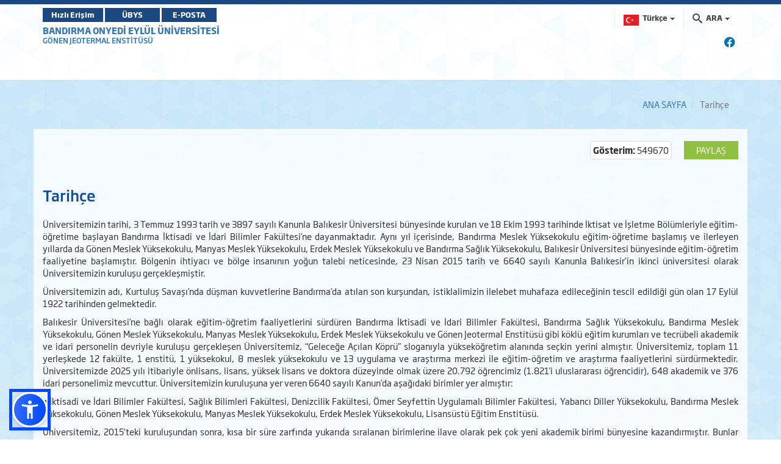

--- FILE ---
content_type: text/html; charset=utf-8
request_url: https://gje.bandirma.edu.tr/tr/gje/Sayfa/Goster/Tarihce-4
body_size: 12763
content:
<!DOCTYPE html>

<html>
<head>
    <meta name="viewport" content="width=device-width, initial-scale=1" />

    <meta charset="utf-8" />
    <meta http-equiv="X-UA-Compatible" content="IE=edge" />
    <title>BANDIRMA ONYEDİ EYL&#220;L &#220;NİVERSİTESİ - G&#246;nen Jeotermal Enstit&#252;s&#252; Goster</title>
    <meta name="description" content="BANDIRMA ONYEDİ EYL&#220;L &#220;NİVERSİTESİ KURUMSAL İNTERNET SİTESİ">
    <meta name="keywords" content="Bandırma, Onyedi, Eylül, Üniversitesi, Bandırma Onyedi Eylül Üniversitesi">

    <meta property="og:title">
    <meta property="og:description">
    <meta property="og:image">

    <meta name="twitter:card" content="summary_large_image" />
    <meta name="twitter:title">
    <meta name="twitter:description">
    <meta name="twitter:image">


    <!-- Favicons -->
    <link rel="apple-touch-icon" sizes="57x57" href="/Content/Ortak/images/favicons/apple-icon-57x57.png">
    <link rel="apple-touch-icon" sizes="60x60" href="/Content/Ortak/images/favicons/apple-icon-60x60.png">
    <link rel="apple-touch-icon" sizes="72x72" href="/Content/Ortak/images/favicons/apple-icon-72x72.png">
    <link rel="apple-touch-icon" sizes="76x76" href="/Content/Ortak/images/favicons/apple-icon-76x76.png">
    <link rel="apple-touch-icon" sizes="114x114" href="/Content/Ortak/images/favicons/apple-icon-114x114.png">
    <link rel="apple-touch-icon" sizes="120x120" href="/Content/Ortak/images/favicons/apple-icon-120x120.png">
    <link rel="apple-touch-icon" sizes="144x144" href="/Content/Ortak/images/favicons/apple-icon-144x144.png">
    <link rel="apple-touch-icon" sizes="152x152" href="/Content/Ortak/images/favicons/apple-icon-152x152.png">
    <link rel="apple-touch-icon" sizes="180x180" href="/Content/Ortak/images/favicons/apple-icon-180x180.png">
    <link rel="icon" type="image/png" sizes="192x192" href="/Content/Ortak/images/favicons/android-icon-192x192.png">
    <link rel="icon" type="image/png" sizes="32x32" href="/Content/Ortak/images/favicons/favicon-32x32.png">
    <link rel="icon" type="image/png" sizes="96x96" href="/Content/Ortak/images/favicons/favicon-96x96.png">
    <link rel="icon" type="image/png" sizes="16x16" href="/Content/Ortak/images/favicons/favicon-16x16.png">
    <link rel="manifest" href="/Content/Ortak/images/favicons/manifest.json">
    <meta name="msapplication-TileColor" content="#ffffff">
    <meta name="msapplication-TileImage" content="/Content/Ortak/images/favicons/ms-icon-144x144.png">
    <meta name="theme-color" content="#ffffff">
    <base />


    <link href="/SGTcss?v=y18zaMXl3zEbcedwy3ktK40aqO11PwUqg_kNVLVhDq41" rel="stylesheet"/>



    <script src="/SGTjs?v=v3pGm9z367CHEQ5zc2xAjvDHrqoiJ1VvoGQ0WPTjlWw1"></script>

    

    

    <!-- Google Analytics -->
    <script src="https://www.google-analytics.com/analytics.js"></script>
    <script>
        (function (i, s, o, g, r, a, m) {
            i['GoogleAnalyticsObject'] = r; i[r] = i[r] || function () {
                (i[r].q = i[r].q || []).push(arguments)
            }, i[r].l = 1 * new Date(); a = s.createElement(o),
                m = s.getElementsByTagName(o)[0]; a.async = 1; a.src = g; m.parentNode.insertBefore(a, m)
        })(window, document, 'script', 'https://www.google-analytics.com/analytics.js', 'ga');

        ga('create', 'G-NS9204N16S', 'auto');
        ga('send', 'pageview');
    </script>

    <!-- Global site tag (gtag.js) - Google Analytics -->
    <script async src="https://www.googletagmanager.com/gtag/js?id=G-NS9204N16S"></script>
    <script>
        window.dataLayer = window.dataLayer || [];
        function gtag() { dataLayer.push(arguments); }
        gtag('js', new Date());

        gtag('config', 'G-NS9204N16S');
    </script>
    <!-- End Google Analytics -->





</head>
<body class="bandirma duyuru" data-scrollwidth="17">


    <header id="header">
        <div class="top-bar">
            <div class="top"></div>
            <div class="middle">
                <div class="container clearfix">
                    <div class="buttons pull-left">
							<a class="btn btn-primary" target="_blank" href="https://banuportal.bandirma.edu.tr/">Hızlı Erişim</a>
                            <a class="btn btn-primary" target="_blank" href="https://ubys.bandirma.edu.tr/">ÜBYS</a>
                            <a class="btn btn-primary" href="https://mail.google.com/a/bandirma.edu.tr" target="_blank">E-POSTA</a>
                    </div>
                    <div class="search pull-right">
                        <div class="navbar-form" role="search">
                            <div class="input-group">
                                <ul class="breadcrumb-buttons">
                                        <li class="language dropdown">
                                            
<a href="#" class="dropdown-toggle" data-toggle="dropdown"><img src="/Content/Web/images/flags/TR_yeni.png" alt="T&#252;rk&#231;e" width="25" height="18"> <span>T&#252;rk&#231;e</span> <b class="caret"></b></a>
<ul class="dropdown-menu dropdown-menu-right icons-right">
    <li class="active">
        <a href="/tr/gje"><img src="/Content/Web/images/flags/TR_yeni.png" alt="T&#252;rk&#231;e" width="25" height="18" /> T&#252;rk&#231;e</a>
    </li>
    <li class="">
        <a href="/en/gje"><img src="/Content/Web/images/flags/1.png" alt="English" width="25" height="18" /> English</a>
    </li>
    
</ul>

                                        </li>
                                                                        <li class="dropdown">
                                        







<a href="#" class="dropdown-toggle" data-toggle="dropdown"><i class="icon-search3"></i> <span>ARA</span> <b class="caret"></b></a>
<div class="popup dropdown-menu dropdown-menu-right">
    <div class="popup-header">
        <a href="#" class="pull-left"><i class="icon-paragraph-justify"></i></a>
        <span>Hızlı Arama</span>
        <a href="#" class="pull-right"><i class="icon-new-tab"></i></a>
    </div>

<form action="/tr/gje/Arama/BirimdeAra/69" class="breadcrumb-search" id="HizliAramaForm" method="post"><input name="__RequestVerificationToken" type="hidden" value="XgVJxEg5T_lTsd7oLIOpic65QvMQqungP8amdCFg-xrAGZulqn8hOSb9QJyrn5uxr4sm7D3sB7qSm-rYZf_1UrryoVXfwpvPQuwyerFhqMw1" /><input class="form-control autocomplete" id="AranacakKelime" name="AranacakKelime" placeholder="Aranacak Kelime..." tabindex="1" type="text" value="" /><input data-val="true" data-val-number="BirimID alanı bir sayı olmalıdır." data-val-required="The BirimID field is required." id="BirimID" name="BirimID" type="hidden" value="" /><input id="BirimSEO" name="BirimSEO" type="hidden" value="gje" /><input id="SubDomain" name="SubDomain" type="hidden" value="" />        <input type="submit" class="btn btn-block btn-primary" value="ARA">
</form>
</div>

<script>
    $('#AranacakKelime').keypress(function (e) {
        if (e.which == 13) {
            $("#HizliAramaForm").submit();
            return false;
        }
    });
</script>


                                    </li>
                                </ul>
                            </div>
                        </div>
                    </div>
                </div>
            </div>
        </div>
        <div class="navbar-container">
            <div class="container">
                <div id="navbar-tools">
                    <!--Donut#[base64]#-->



<link rel="stylesheet" href="https://cdnjs.cloudflare.com/ajax/libs/font-awesome/6.4.2/css/all.min.css" integrity="sha512-z3gLpd7yknf1YoNbCzqRKc4qyor8gaKU1qmn+CShxbuBusANI9QpRohGBreCFkKxLhei6S9CQXFEbbKuqLg0DA==" crossorigin="anonymous" referrerpolicy="no-referrer" />

        <a class="social-icon" href="https://www.facebook.com/bandirmauni" target="_blank"><i class="fa-brands fa-facebook"></i></a> 

<!--EndDonut-->
                </div>
            </div>
            <nav class="navbar navbar-default navbar-sticky">
                <div class="container">
                        <div class="site-name">
                            <a href="https://www.bandirma.edu.tr/">BANDIRMA ONYEDİ EYL&#220;L &#220;NİVERSİTESİ</a>
                            <span><a href=https://gje.bandirma.edu.tr/gje>G&#214;NEN JEOTERMAL ENSTİT&#220;S&#220;</a></span>
                            <span><a href=https://gje.bandirma.edu.tr/gje></a></span>
                        </div> <!--div class="navbar-header"> <a class="nav-button" id="nav-button"> <span>MENU</span> <i class="lines"></i> </a> </div-->
                    

<div class="collapse navbar-collapse js-navbar-collapse" id="mainMenu">
    <ul class="nav navbar-nav level0">



        
        
    </ul>
</div>

                </div>
            </nav>
            <div class="navbar navbar-mobile navbar-sticky">
                <div class="container">
                    <div class="row">
                        <div class="col-md-3 col-sm-4">
                            <div class="logo">
                                <a href="/tr/gje">
                                    <img src=/Content/Web/images/logo_tr.png alt="BANDIRMA ONYEDİ EYL&#220;L &#220;NİVERSİTESİ" />
                                </a>
                            </div>
                        </div>
                        <div class="col-md-9 col-sm-8">
                            <a class="nav-button" id="nav-button"> <span>MENU</span> <i class="lines"></i> </a>
                        </div>
                    </div>
                </div>
            </div>
        </div>
    </header>


    <main id="container">
        

<script type="text/javascript">
        var shareConfig = {
            ui: {
                flyout: "top left", // change the flyout direction of the shares. chose from `top left`, `top center`, `top right`, `bottom left`, `bottom right`, `bottom center`, `middle left`, or `middle right` [Default: `top center`]
                button_font: false,
                buttonText: "Paylaş",
                icon_font: false
            },
            networks: {
                facebook: {
                    before: function (element) {
                        //                    console.log("BEFORE", element);
                        //                    console.log("BEFORE", this);
                        this.url = element.getAttribute("data-url");
                        this.title = element.getAttribute("data-title");
                        this.description = element.getAttribute("data-description");
                        this.image = element.getAttribute("data-image");
                    },
                    after: function () {
                        //                    console.log("User shared:", this.url);
                    }
                }
            }
        };

        var share = new ShareButton(".sharePage", shareConfig);
</script>
<div class="container">
    <ol class="breadcrumb">
        <li><a href="/">ANA SAYFA</a></li>
        
        <li class="active">Tarih&#231;e</li>
    </ol>
</div>
<div class="widgetWrapper ">
    <div class="container contentBg">
        <div class="row">
            
            <div class="col-md-12">
                <div class="spacer5 hidden-sm hidden-xs"></div>
                <div class="blog-post-header clearfix">
                    <div class="shareButton pull-right">
                        <share-button class="sharePage"
                                      data-btntext=Paylaş
                                      data-url="/tr/Tarihce-4/s"
                                      data-title="Tarih&#231;e"
                                      data-description="&lt;p&gt;&amp;Uuml;niversitemizin tarihi, 3 Temmuz 1993 tari"
                                      data-image="">
                        </share-button>
                    </div>
                    
                    
                    <p class="thumbnail pull-right">
                        <b>G&#246;sterim:</b> 549670
                    </p>
                </div>
                <div class="spacer25 hidden-sm hidden-xs"></div>
                <div class="blog-post-container">
                    <div class="blog-post-inner" style="text-align: justify;">
                        <h3 class="blog-post-title">Tarih&#231;e</h3>
                        <div class="spacer15 hidden-sm hidden-xs"></div>
                        <p>&Uuml;niversitemizin tarihi, 3 Temmuz 1993 tarih ve 3897 sayılı Kanunla Balıkesir &Uuml;niversitesi b&uuml;nyesinde kurulan ve 18 Ekim 1993 tarihinde İktisat ve İşletme B&ouml;l&uuml;mleriyle eğitim-&ouml;ğretime başlayan Bandırma İktisadi ve İdari Bilimler Fak&uuml;ltesi&rsquo;ne dayanmaktadır. Aynı yıl i&ccedil;erisinde, Bandırma Meslek Y&uuml;ksekokulu eğitim-&ouml;ğretime başlamış ve ilerleyen yıllarda da G&ouml;nen Meslek Y&uuml;ksekokulu, Manyas Meslek Y&uuml;ksekokulu, Erdek Meslek Y&uuml;ksekokulu ve Bandırma Sağlık Y&uuml;ksekokulu, Balıkesir &Uuml;niversitesi b&uuml;nyesinde eğitim-&ouml;ğretim faaliyetine başlamıştır. B&ouml;lgenin ihtiyacı ve b&ouml;lge insanının yoğun talebi neticesinde, 23 Nisan 2015 tarih ve 6640 sayılı Kanunla Balıkesir&rsquo;in ikinci &uuml;niversitesi olarak &Uuml;niversitemizin kuruluşu ger&ccedil;ekleşmiştir.&nbsp;</p>

<p>&Uuml;niversitemizin adı, Kurtuluş Savaşı&rsquo;nda d&uuml;şman kuvvetlerine Bandırma&rsquo;da atılan son kurşundan, istiklalimizin ilelebet muhafaza edileceğinin tescil edildiği g&uuml;n olan 17 Eyl&uuml;l 1922 tarihinden gelmektedir.</p>

<p>Balıkesir &Uuml;niversitesi&rsquo;ne bağlı olarak eğitim-&ouml;ğretim faaliyetlerini s&uuml;rd&uuml;ren Bandırma İktisadi ve İdari Bilimler Fak&uuml;ltesi, Bandırma Sağlık Y&uuml;ksekokulu, Bandırma Meslek Y&uuml;ksekokulu, G&ouml;nen Meslek Y&uuml;ksekokulu, Manyas Meslek Y&uuml;ksekokulu, Erdek Meslek Y&uuml;ksekokulu ve G&ouml;nen Jeotermal Enstit&uuml;s&uuml; gibi k&ouml;kl&uuml; eğitim kurumları ve tecr&uuml;beli akademik ve idari personelin devriyle kuruluşu ger&ccedil;ekleşen &Uuml;niversitemiz, &ldquo;Geleceğe A&ccedil;ılan K&ouml;pr&uuml;&rdquo; sloganıyla y&uuml;ksek&ouml;ğretim alanında se&ccedil;kin yerini almıştır. &Uuml;niversitemiz, toplam 11 yerleşkede 12 fak&uuml;lte, 1 enstit&uuml;, 1 y&uuml;ksekokul, 8 meslek y&uuml;ksekokulu ve 13&nbsp;uygulama ve araştırma merkezi ile eğitim-&ouml;ğretim ve araştırma faaliyetlerini s&uuml;rd&uuml;rmektedir. &Uuml;niversitemizde 2025&nbsp;yılı itibariyle &ouml;nlisans, lisans, y&uuml;ksek lisans ve doktora d&uuml;zeyinde olmak &uuml;zere 20.792&nbsp;&ouml;ğrencimiz (1.821&#39;i uluslararası &ouml;ğrencidir), 648 akademik ve 376 idari personelimiz mevcuttur. &Uuml;niversitemizin kuruluşuna yer veren 6640 sayılı Kanun&rsquo;da aşağıdaki birimler yer almıştır:</p>

<p>&bull; İktisadi ve İdari Bilimler Fak&uuml;ltesi, Sağlık Bilimleri Fak&uuml;ltesi, Denizcilik Fak&uuml;ltesi, &Ouml;mer Seyfettin Uygulamalı Bilimler Fak&uuml;ltesi, Yabancı Diller Y&uuml;ksekokulu, Bandırma Meslek Y&uuml;ksekokulu, G&ouml;nen Meslek Y&uuml;ksekokulu, Manyas Meslek Y&uuml;ksekokulu, Erdek Meslek Y&uuml;ksekokulu,&nbsp;<span style="font-family: &quot;Soho Gothic Pro&quot;, sans-serif; font-size: 14px; text-align: justify; background-color: rgba(255, 255, 255, 0.8);">Lisans&uuml;st&uuml; Eğitim Enstit&uuml;s&uuml;.</span></p>

<p>&Uuml;niversitemiz, 2015&rsquo;teki kuruluşundan sonra, kısa bir s&uuml;re zarfında yukarıda sıralanan birimlerine ilave olarak pek &ccedil;ok yeni akademik birimi b&uuml;nyesine kazandırmıştır. Bunlar sırasıyla aşağıdaki gibidir:</p>

<p>&bull; M&uuml;hendislik ve Doğa Bilimleri Fak&uuml;ltesi, İnsan ve Toplum Bilimleri Fak&uuml;ltesi, Spor Bilimleri Fak&uuml;ltesi, Sanat, Tasarım ve Mimarlık Fak&uuml;ltesi, Tıp Fak&uuml;ltesi, İlahiyat Fak&uuml;ltesi, İletişim Fak&uuml;ltesi, Ziraat Fak&uuml;ltesi ile Adalet Meslek Y&uuml;ksekokulu, Sağlık Hizmetleri Meslek Y&uuml;ksekokulu, Denizcilik Meslek Y&uuml;ksekokulu, Bandırma OSB Teknik Bilimler Meslek Y&uuml;ksekokulu, Susurluk Tarım ve Orman Meslek Y&uuml;ksekokulu.</p>

<p>&nbsp;</p>

                    </div>
                </div> <!-- /.blog-post-container -->

                





                




            </div>
        </div>
    </div>

    <div class="row">
        <div class="col-md-3"></div>
        <div class="col-md-3">

        </div>
    </div>
</div>


    </main>



    <footer class="footer footer-dark">
        <div class="container">
            <div class="row">
                <div class="col-md-3 col-sm-4 column-dfa">
                    <a href="/" class="logo footer-logo"> <img src=/Content/Web/images/footerLogo_tr.png alt="" /> </a>
                </div>
                <div class="col-md-9 col-sm-8 column-dfb">
                    <div class="row">
<!--Donut#[base64]#-->



    <div class="col-md-3 col-sm-6 col-xs-12 widgetCon column1">
        <div class="widget item0">
            <h3 class="widget-title">&#220;NİVERSİTEMİZ</h3>
            <ul class="nav">

                <li>
                    
                    <a href="http://gje.bandirma.edu.tr/tr/gje/s/Yonetim-216">Y&#246;netim</a>
                </li>
                <li>
                    
                    <a href="http://gje.bandirma.edu.tr/tr/gje/s/Tarihce-4">Tarih&#231;e</a>
                </li>
                <li>
                    
                    <a href="http://gje.bandirma.edu.tr/tr/gje/s/Yerleskeler-185">Yerleşkeler</a>
                </li>
                <li>
                    
                    <a href="https://www.bandirma.edu.tr/Content/Web/Yuklemeler/DosyaYoneticisi/199/files/Kurumsal%20Kimlik.pdf" target"_self"  class="" data-toggle="" >Kurumsal Kimlik</a>
                </li>
                <li>
                    
                    <a href="http://kalite.bandirma.edu.tr/tr/kalite">Kalite</a>
                </li>


            </ul>
        </div>
    </div>
    <div class="col-md-3 col-sm-6 col-xs-12 widgetCon column1">
        <div class="widget item0">
            <h3 class="widget-title">AKADEMİK</h3>
            <ul class="nav">

                <li>
                    
                    <a href="http://gje.bandirma.edu.tr/tr/gje/s/Enstituler-217">Enstit&#252;ler</a>
                </li>
                <li>
                    
                    <a href="https://www.bandirma.edu.tr/tr/www/Sayfa/Goster/BILGI-PAKETI-ve-DERS-KATALOGU-1079" target"_self"  class="" data-toggle="" >Fakülteler</a>
                </li>
                <li>
                    
                    <a href="http://gje.bandirma.edu.tr/tr/gje/s/Yuksekokullar-219">Y&#252;ksekokullar</a>
                </li>
                <li>
                    
                    <a href="http://gje.bandirma.edu.tr/tr/gje/s/Meslek-Yuksekokullari-220">Meslek Y&#252;ksekokulları</a>
                </li>
                <li>
                    
                    <a href="https://www.bandirma.edu.tr/tr/www/Sayfa/Goster/193" target"_self"  class="" data-toggle="" >Kurul ve Komisyonlar</a>
                </li>


            </ul>
        </div>
    </div>
    <div class="col-md-3 col-sm-6 col-xs-12 widgetCon column1">
        <div class="widget item0">
            <h3 class="widget-title">&#214;ĞRENCİ</h3>
            <ul class="nav">

                <li>
                    
                    <a href="https://ubys.bandirma.edu.tr" target"_self"  class="" data-toggle="" >Öğrenci Bilgi Sistemi</a>
                </li>
                <li>
                    
                    <a href="http://oidb.bandirma.edu.tr/tr/oidb">&#214;ğrenci İşleri Daire Başkanlığı</a>
                </li>
                <li>
                    
                    <a href="http://gje.bandirma.edu.tr/tr/gje/s/ONLISANS-LISANS-VE-LISANSUSTU-AKADEMIK-TAKVIMLER-2">Akademik Takvim</a>
                </li>
                <li>
                    
                    <a href="https://kutuphane.bandirma.edu.tr/tr/kutuphane" target"_self"  class="" data-toggle="" >E-kütüphane</a>
                </li>
                <li>
                    
                    <a href="https://sksdb.bandirma.edu.tr/tr/sksdb/Sayfa/Goster/Yemek-Menusu-2725" target"_self"  class="" data-toggle="" >Yemek Listesi</a>
                </li>


            </ul>
        </div>
    </div>







<!--EndDonut-->                        <div class="col-md-3 col-sm-12 widgetCon">
                            <div class="widget last">
                                <!--Donut#[base64]#-->    

<h3 class="widget-title"> <a href="http://gje.bandirma.edu.tr/tr/gje/Iletisim">İLETİŞİM</a> </h3>
<div class="address">
        <p style="font-size:12px;"> Adres : Yeni Mahalle Şehit Astsubay Mustafa Soner Varlık Caddesi No:77 PK:10200 Bandırma / BALIKESİR  </p> <hr class="hr" />
    <table class="table">
        <tr>
            <td>Tel</td>
            <td> : </td>
            <td>+90 266 606 7521</td>
        </tr>
                <tr>
            <td>Faks</td>
            <td> : </td>
            <td>+90 266 717 00 30</td>
        </tr>
                <tr>
            <td>E-Posta</td>
            <td> : </td>
            <td>gje@bandirma.edu.tr,otuzlu@bandirma.edu.tr</td>
        </tr>
                <tr>
            <td>KEP</td>
            <td> : </td>
            <td>bandirmaonyedieylul@hs01.kep.tr</td>
        </tr>
    </table>
</div>
<!--EndDonut-->
                            </div>
                        </div>
                    </div>
                </div>
            </div>
        </div> <!-- Subfooter -->
        <div class="subfooter">
            <div class="container">
                <div class="row">
                    <div class="col-md-9 col-sm-12 align-content-center center-block">
                        <p class="copyright "><a href="/"> BANDIRMA ONYEDİ EYL&#220;L &#220;NİVERSİTESİ </a><a href="https://bidb.bandirma.edu.tr"> Bilgi İşlem Daire Başkanlığı </a> &copy; 2026  </p>
                    </div>
                    <div class="col-md-3 col-sm-12">
                        <div class="row">
                            <div class="col-md-6 col-sm-6 align-center">

                                <a href="https://play.google.com/store/apps/details?id=com.banumobil" target="_blank"><img style="width:110px" src="/Content/Web/images/banu-mobil-android-indir_market.png" /></a>
                            </div>
                            <div class="col-md-6 col-sm-6 align-center">
                                <a href="https://apps.apple.com/us/app/ban%C3%BC-mobil/id1494104943" target="_blank"><img style="width:104px" src="/Content/Web/images/iphone-appstore.png" /></a>
                            </div>
                        </div>
                    </div>
                </div>
            </div>
        </div>
    </footer>





    <!--Donut#[base64]#-->






<div id="navigation">
    <div class="logo">
        <a href="/">
            <img src="/Content/Web/images/logo_tr.png" alt="Bandırma Onyedi Eylül Üniversitesi" />
        </a>
    </div>
    <nav class="mobil-nav">
        <ul class="nav navbar-nav level0">





            
        </ul>
    </nav>
</div> <!-- Bootstrap & Vendor JavaScript --> <!-- jQuery (necessary for Bootstrap's JavaScript plugins) --><!--EndDonut-->


<script src="https://cdn.jsdelivr.net/npm/sienna-accessibility@latest/dist/sienna-accessibility.umd.js" defer></script>
</body>
</html>
